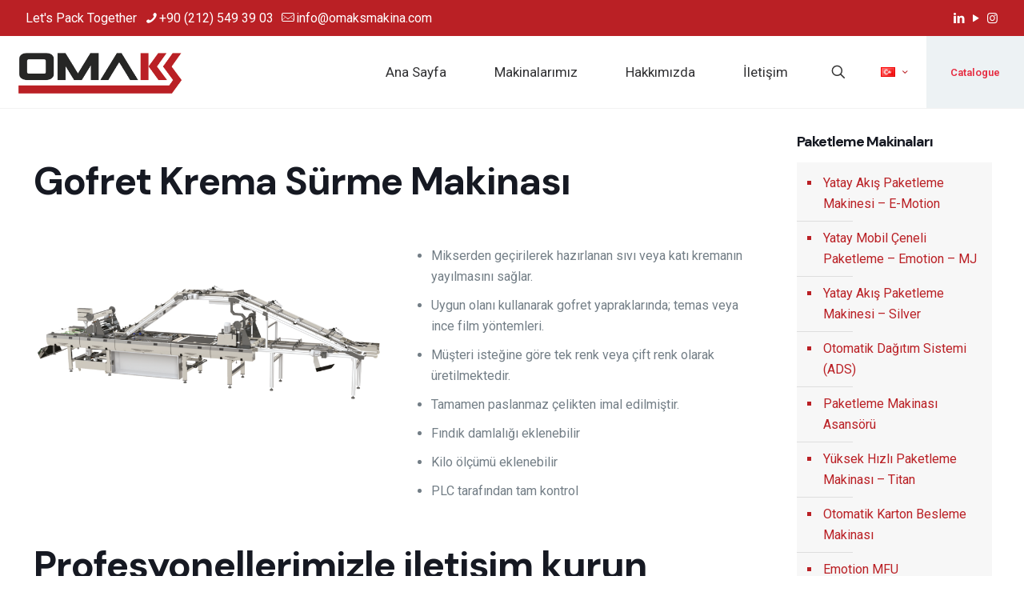

--- FILE ---
content_type: text/css
request_url: https://omaksmakina.com/wp-content/uploads/betheme/css/post-717.css?ver=1769615534
body_size: 103
content:
.mcb-section .mcb-wrap .mcb-item-hyub9xkns{position:relative;width:200px;}.mcb-section .mcb-wrap-y1dw559rp .mcb-wrap-inner-y1dw559rp{align-content:center;align-items:center;justify-content:center;}.mcb-section .mcb-wrap .mcb-item-yo1rfyqss .title{background-position:center center;}.mcb-section .mcb-wrap .mcb-item-6a67sxyla .mcb-column-inner-6a67sxyla ul.mfn-footer-menu-style-vertical{text-align:left;}.mcb-section .mcb-wrap .mcb-item-6a67sxyla .mcb-column-inner-6a67sxyla ul.mfn-footer-menu-style-horizontal{justify-content:center;}.mcb-section .mcb-wrap .mcb-item-6a67sxyla{position:relative;}.mcb-section .mcb-wrap .mcb-item-qqres6m2s .title{background-position:center center;}.mcb-section .mcb-wrap .mcb-item-l1tu8r9c .mcb-column-inner-l1tu8r9c ul.mfn-footer-menu-style-vertical{text-align:left;}.mcb-section .mcb-wrap .mcb-item-l1tu8r9c .mcb-column-inner-l1tu8r9c ul.mfn-footer-menu-style-horizontal{justify-content:flex-start;}.mcb-section .mcb-wrap-zbwz528u .mcb-wrap-inner-zbwz528u{justify-content:center;}.mcb-section-y04cbfuk3 .mcb-section-inner-y04cbfuk3{justify-content:center;align-items:center;}.mcb-section-y04cbfuk3{padding-top:20px;padding-right:20px;padding-bottom:20px;padding-left:20px;background-color:#EDEDED;}.mcb-section .mcb-wrap .mcb-item-j51hyfg5l .column_attr{text-align:center;}.mcb-section .mcb-wrap .mcb-item-j51hyfg5l .mcb-column-inner-j51hyfg5l{padding-top:10px;margin-top:0px;margin-right:0px;margin-bottom:0px;margin-left:0px;}.mcb-section-ho9lwwp5{background-color:#666666;}

--- FILE ---
content_type: text/css
request_url: https://omaksmakina.com/wp-content/uploads/betheme/css/post-577.css?ver=1769615534
body_size: -125
content:
.mcb-section .mcb-wrap .mcb-item-4v25nrcrr .fancy_heading{text-align:center;}.mcb-section .mcb-wrap .mcb-item-4v25nrcrr .fancy_heading .title{margin-top:20px;}.mcb-section .mcb-wrap .mcb-item-4v25nrcrr .mcb-column-inner-4v25nrcrr{background-color:rgba(0,0,0,0.43);}.mcb-section .mcb-wrap .mcb-item-gy2ogh1ug{position:relative;top:15px;}.mcb-section .mcb-wrap .mcb-item-gy2ogh1ug form,.mcb-section .mcb-wrap .mcb-item-gy2ogh1ug form label{text-align:center;}.mcb-section-lzxhk9gpk .mcb-section-inner-lzxhk9gpk{align-items:flex-start;}

--- FILE ---
content_type: text/css
request_url: https://omaksmakina.com/wp-content/uploads/betheme/css/post-615.css?ver=1769615534
body_size: -184
content:
.mcb-section-oem0yd3qe .mcb-section-inner-oem0yd3qe{justify-content:center;}